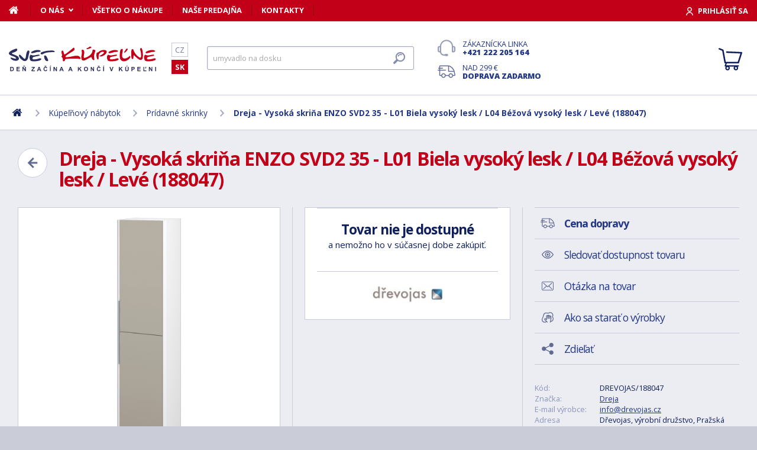

--- FILE ---
content_type: text/html; charset=utf-8
request_url: https://www.svet-kupelne.sk/produkt/skrin-vysoka-enzo-svd2-35-l01-bila-vysoky-lesk-l04-bezova-vysoky-lesk-leve-188047/
body_size: 11492
content:
<!DOCTYPE html>
<html lang="sk">
<head>
	
	<base href="https://www.svet-kupelne.sk/">

<!-- ==================== META ==================== -->
<meta http-equiv="Content-Type" content="text/html; charset=utf-8">
<meta name="author" content="Svet kúpeľne.sk">
<meta name="robots" content="all, follow">

<meta name="Description" content="
Vysok&aacute;&nbsp;doplnkov&aacute; skriňa ENZO&nbsp;SVD2 35&nbsp;v z&aacute;vesnom preveden&iacute; je vhodn&yacute;m doplnkom pre um&yacute;vadlov&eacute; skrine radu&nbsp;.&nbsp;
Parametre skrine
Korpus aj dvierka skrine s&uacute; vyrobe&amp;hellip;">
<meta name="Keywords" content="Dreja - Vysok&aacute; skriňa ENZO SVD2 35 - L01 Biela vysok&yacute; lesk / L04 Béžová vysok&yacute; lesk / Lev&eacute; (188047), k&uacute;peľne, vane, um&yacute;vadl&aacute;, sprchov&eacute; k&uacute;ty, vodovodn&eacute; bat&eacute;rie, lacn&eacute;, n&aacute;bytok">

<meta name="viewport" content="width=device-width, initial-scale=1, maximum-scale=1.0">
<meta name="mobile-web-app-capable" content="yes">
<meta name="theme-color" content="#2E306B">

<!-- Facebook META -->
<meta property="og:url" content="https://www.svet-kupelne.sk/produkt/skrin-vysoka-enzo-svd2-35-l01-bila-vysoky-lesk-l04-bezova-vysoky-lesk-leve-188047/">
<meta property="og:image" content="https://www.svet-kupelne.sk/storage/photo/large/dreja-vysoka-skrina-enzo-svd2-35-l01-biela-vysoky-lesk-l04-be-az-eova-a-vysoky-lesk-leve-188047-5760760.jpg">
	<meta property="og:title" content="Dreja - Vysoká skriňa ENZO SVD2 35 - L01 Biela vysoký lesk / L04 Béžová vysoký lesk / Levé (188047)">
	<meta property="og:description" content="Vysoká doplnková skriňa ENZO SVD2 35 v závesnom prevedení je vhodným doplnkom pre umývadlové skrine radu . Parametre skrineKorpus aj dvierka skrine sú vyrobe&hellip;">

<meta name="lb-facets" content="price_amount, availability_rank_text, brand">

<title>Dreja - Vysok&aacute; skriňa ENZO SVD2 35 - L01 Biela vysok&yacute; lesk / L04 Béžová vysok&yacute; lesk / Lev&eacute; (188047) - Svet kúpeľne.sk</title>

<link rel="canonical" href="https://www.svet-kupelne.sk/produkt/skrin-vysoka-enzo-svd2-35-l01-bila-vysoky-lesk-l04-bezova-vysoky-lesk-leve-188047/"><link rel="manifest" href="https://www.svet-kupelne.sk/manifest.svet-kupelne.sk.json">


<!-- ==================== ICON ==================== -->
<link rel="shortcut icon" href="https://www.svet-kupelne.sk/favicon.ico">

<!-- ==================== PLUGINS ==================== -->
<script src="plugins/jquery/jquery.min.js" type="text/javascript"></script>
<script src="plugins/jquery/jquery.cookie.js" type="text/javascript"></script>

<link href="plugins/lightbox/dist/css/lightbox.min.css" rel="stylesheet" type="text/css">
<script type="text/javascript" src="plugins/lightbox/dist/js/lightbox.min.js"></script>

<link href="plugins/jrange/jquery.range.css" rel="stylesheet" type="text/css">	
<script src="plugins/jrange/jquery.range.js" type="text/javascript"></script>

<link href="plugins/fluidable/fluidable-min.css" rel="stylesheet" type="text/css">	

<!-- ==================== CSS ==================== -->
<link href="resources/all/css/ui.base.css" rel="stylesheet" type="text/css">	
<link href="resources/all/css/ui.layout.css" rel="stylesheet" type="text/css">	
<link href="resources/svet-kupelne.sk/css/ui.layout.css" rel="stylesheet" type="text/css">
<link href="resources/all/css/ui.banners.css" rel="stylesheet" type="text/css">	
<link href="resources/all/css/ui.print.css" rel="stylesheet" media="print" type="text/css">

<!-- ==================== JS ==================== -->
<script type="text/javascript">
	var configBaseUrl = 'https://www.svet-kupelne.sk/';
	var currentUrl = 'https://www.svet-kupelne.sk/produkt/skrin-vysoka-enzo-svd2-35-l01-bila-vysoky-lesk-l04-bezova-vysoky-lesk-leve-188047/';
	var configLanguage = 'sk';
	var configCurrency = 'EUR';
	var configCurrencyName = '€';
</script>

<script type="text/javascript" src="resources/all/js/system.js"></script>
<script type="text/javascript" src="resources/all/js/controls.js"></script>
<script type="text/javascript" src="resources/all/js/ui.js"></script>
<script type="text/javascript" src="resources/all/js/catalog.js"></script>

<script type="application/ld+json">
{
	"@context": "http://schema.org",
	"@type": "WebSite",
	"name": "Svet-kupelne.sk",
	"alternateName": "Svet-kupelne.sk",
	"url": "https://www.svet-kupelne.sk/",
	"potentialAction": {
		"@type": "SearchAction",
		"target": "https://www.svet-kupelne.sk/?search={search}",
		"query-input": "required name=search"
	}
}
</script><script type="application/ld+json">
{
	"@context": "http://schema.org",
	"@type": "BreadcrumbList",
	"itemListElement": [
		{
			"@type": "ListItem",
			"position": 1,
			"item": {
				"name": "Domov",
				"@id": "https://www.svet-kupelne.sk/"
			}
		}
			
						,{
				"@type": "ListItem",
				"position": 2,
				"item": {
					"name": "K&uacute;peľňov&yacute; n&aacute;bytok",
					"@id": "https://www.svet-kupelne.sk/koupelnovy-nabytek/"
				}
			}
						,{
				"@type": "ListItem",
				"position": 3,
				"item": {
					"name": "Pr&iacute;davn&eacute; skrinky",
					"@id": "https://www.svet-kupelne.sk/pridavne-skrinky/"
				}
			}
						,{
				"@type": "ListItem",
				"position": 4,
				"item": {
					"name": "Dreja - Vysok&aacute; skriňa ENZO SVD2 35 - L01 Biela vysok&yacute; lesk / L04 Béžová vysok&yacute; lesk / Lev&eacute; (188047)",
					"@id": "https://www.svet-kupelne.sk/produkt/skrin-vysoka-enzo-svd2-35-l01-bila-vysoky-lesk-l04-bezova-vysoky-lesk-leve-188047/"
				}
			}
						]
}
</script>

<script type="application/ld+json">
{
	"@context": "https://schema.org/",
	"@type": "Product",
	"name": "Dreja - Vysok&aacute; skriňa ENZO SVD2 35 - L01 Biela vysok&yacute; lesk / L04 Béžová vysok&yacute; lesk / Lev&eacute; (188047)",
	"sku": "DREVOJAS/188047",
	"gtin": "",
	"category": "[Přídavné skříňky]",
	"image": [
		"https://www.svet-kupelne.sk/storage/photo/large/dreja-vysoka-skrina-enzo-svd2-35-l01-biela-vysoky-lesk-l04-be-az-eova-a-vysoky-lesk-leve-188047-5760760.jpg" 
				],
	"description": "
Vysok&aacute;&nbsp;doplnkov&aacute; skriňa ENZO&nbsp;SVD2 35&nbsp;v z&aacute;vesnom preveden&iacute; je vhodn&yacute;m doplnkom pre um&yacute;vadlov&eacute; skrine radu&nbsp;.&nbsp;
Parametre skrine
Korpus aj dvierka skrine s&uacute; vyroben&eacute; z&nbsp;kvalitn&yacute;ch MDF dosiek&nbsp;s povrchovou &uacute;pravou vo&nbsp;vysokom lesku. Predn&eacute; hrany skrinky s&uacute;&nbsp;zaoblen&eacute;. Dvierka s&uacute; uložen&eacute; na kvalitn&yacute;ch p&aacute;ntoch značky&nbsp;.
V na&scaron;ej &scaron;tandardnej ponuke n&aacute;jdete&nbsp;biele, b&eacute;žov&eacute; alebo antracitov&eacute;&nbsp;prevedenie vo vysokom lesku, možn&yacute; je aj variant&nbsp;v modernej b&eacute;žovej a bielej matnej. U pl&ocirc;ch čiel z&aacute;suviek je možn&eacute; najnov&scaron;ie vyberať aj z cel&eacute;ho radu dekorov (drevodekor, bet&oacute;n atď.). V r&aacute;mci programu&nbsp;Individual&nbsp;si ale m&ocirc;žete vybrať prakticky ak&uacute;koľvek farbu skrinky (zo vzorn&iacute;ka RAL/NCS).
Univerz&aacute;lnosť skrinky: Prav&aacute; alebo ľav&aacute;
T&uacute;to skriňu je možn&eacute; použiť v&nbsp;pravom aj ľavom preveden&iacute;. Dod&aacute;van&aacute; skriňa m&aacute; dvierka už&nbsp;primontovan&eacute;. Vn&uacute;tri skrine s&uacute; predvŕtan&eacute; mal&eacute; otvory pre in&scaron;tal&aacute;ciu p&aacute;ntov pre prav&eacute; aj ľav&eacute; prevedenie.&nbsp;Cel&aacute; mont&aacute;ž je veľmi&nbsp;jednoduch&aacute;.
Vn&uacute;torn&eacute; usporiadanie skrine ENZO
Skriňa je rozdelen&aacute; drevenou pol&amp;hellip;",
	"brand": "Dreja",
	"offers": {
		"@type": "Offer",
		"price": "583.95",
		"priceCurrency": "EUR",
		"availability": "http://schema.org/InStock",
		"url": "https://www.svet-kupelne.sk/produkt/skrin-vysoka-enzo-svd2-35-l01-bila-vysoky-lesk-l04-bezova-vysoky-lesk-leve-188047/"
	}
	,
		"aggregateRating": {
		"@type": "AggregateRating",
		"ratingValue": "5",
		"reviewCount": "1",
		"bestRating": "5",
		"worstRating": "0"
	}
	}
</script>
				<link rel="stylesheet" href="https://cdn.koupelnymost.cz/apps/cookieconsent/1.0/lib/v3/cookieconsent.css">
		<script  src="https://cdn.koupelnymost.cz/apps/cookieconsent/1.0/lib/v3/cookieconsent.umd.js" type="module"></script>
		<script  src="https://cdn.koupelnymost.cz/apps/cookieconsent/1.0/www.svet-kupelne.sk/init.js?key=jz26fwe21sdfwFdee5" type="module"></script>
		<!-- Global site tag (gtag.js) - Google Analytics -->
<script async src="https://www.googletagmanager.com/gtag/js?id=G-L3R1WDC36Y" type="text/javascript"></script>
<script type="text/javascript" data-category="analytics">
	window.dataLayer = window.dataLayer || [];
	function gtag(){dataLayer.push(arguments);}

	gtag('js', new Date()); 
	gtag('config', 'G-L3R1WDC36Y');
	gtag('config', 'AW-938394214'); // Besteto
	gtag('config', 'GTM-WW37SS35'); // Besteto GTM

	window.gtagEnabled = true;

	
			var google_tag_params = {
				ecomm_prodid: '',
				ecomm_pagetype: 'product',
				ecomm_totalvalue: 583.95
			};

			gtag('event', 'view_item', {
				'send_to': 'AW-938394214',
				currency: 'EUR',
				value: 583.95,
				items: [
				{
					item_id: '',
					item_name: 'Dreja - Vysoká skriňa ENZO SVD2 35 - L01 Biela vysoký lesk / L04 Béžová vysoký lesk / Levé (188047)',
					item_brand: 'Dreja',
					item_category: '',
					item_variant: 'Dreja - Vysoká skriňa ENZO SVD2 35 - L01 Biela vysoký lesk / L04 Béžová vysoký lesk / Levé (188047)',
					price: 583.95,
					quantity: 1
				}
				]
			});

			gtag('event', 'page_view', {
				'send_to': 'AW-938394214',
				'value': 583.95,
				'items': [
				{
					'id': '',
					'google_business_vertical': 'retail',
				}
				]
			});
		
</script>
<!-- Google Analytics: END -->
<meta name="facebook-domain-verification" content="wkd8sei3tt6acib0w5sfvvgydvlsjx" />

<!-- Facebook Pixel Code -->
<script type="text/plain" data-category="targeting" data-service="Facebook">
!function(f,b,e,v,n,t,s){if(f.fbq)return;n=f.fbq=function(){n.callMethod?
n.callMethod.apply(n,arguments):n.queue.push(arguments)};if(!f._fbq)f._fbq=n;
n.push=n;n.loaded=!0;n.version='2.0';n.queue=[];t=b.createElement(e);t.async=!0;
t.src=v;s=b.getElementsByTagName(e)[0];s.parentNode.insertBefore(t,s)}(window,
document,'script','//connect.facebook.net/en_US/fbevents.js');

fbq('init', '1189802848059131');

fbq('track', 'ViewContent', {
			content_name: 'Dreja - Vysoká skriňa ENZO SVD2 35 - L01 Biela vysoký lesk / L04 Béžová vysoký lesk / Levé (188047)',
			content_category: 'www.svet-koupelny.cz',
			content_ids: ['759997'],
			content_type: 'product',
			value: 583.95,
			currency: 'EUR'
		});

</script>
<noscript><img height="1" width="1" style="display:none" src="https://www.facebook.com/tr?id=1189802848059131&ev=PageView&noscript=1" /></noscript>
<!-- End Facebook Pixel Code -->

	<script async src="https://scripts.luigisbox.com/LBX-230081.js"></script>
	<script type="text/plain" data-category="analytics" data-service="Bing">
  (function(w,d,t,r,u)
  {
    var f,n,i;
    w[u]=w[u]||[],f=function()
    {
      var o={ti:"343104670", enableAutoSpaTracking: true}; 
      o.q=w[u],w[u]=new UET(o),w[u].push("pageLoad") 
    },
    n=d.createElement(t),n.src=r,n.async=1,n.onload=n.onreadystatechange=function()
    {
      var s=this.readyState;
      s&&s!=="loaded"&&s!=="complete"||(f(),n.onload=n.onreadystatechange=null)
    },
    i=d.getElementsByTagName(t)[0],i.parentNode.insertBefore(n,i)
  })
  (window,document,"script","//bat.bing.com/bat.js","uetq");

  
</script>

</head>

<body >

	
	<div class="bg  without-sidebar">
		<!-- HEADER -->
		<div id="header">
			<a href="https://www.svet-kupelne.sk/" class="logo" title="Prejsť na titulnú stránku"></a>	

			<div class="header-bar">
				<ul class="menu">
					<li><a href="https://www.svet-kupelne.sk/" class="home" aria-label="Domov"><span>Domov</span></a></li>
					<li><a href="https://www.svet-kupelne.sk/o-nakupe/" data-popup="true">O nás</a>
						<ul>
							<li><a href="https://www.svet-kupelne.sk/o-nas/">O nás</a></li>
							<li><a href="https://www.svet-kupelne.sk/nas-sklad/">Sklad</a></li>		
							<li><a href="https://www.svet-kupelne.sk/reklamacia/">Reklamácia</a></li>
							<li><a href="https://www.svet-kupelne.sk/doprava/">Doprava a platba</a></li>
							<li><a href="https://www.svet-kupelne.sk/zakaznicky-servis/">Zákaznícky servis</a></li>
							<li><a href="https://www.svet-kupelne.sk/certifikaty/">Certifikáty</a></li>
						</ul>
					</li>
					<li><a href="https://www.svet-kupelne.sk/o-nakupe/" >Všetko o nákupe</a>
											</li>
					<li><a href="https://www.svet-kupelne.sk/predajna/">Naše predajňa</a></li>
					<li><a href="https://www.svet-kupelne.sk/kontakty/">Kontakty</a></li>
				</ul>
				<div class="account">
										<a href="https://www.svet-kupelne.sk/dialog/prihlasit" data-dialog="true" class="button-login"><span>Prihlásiť sa</span></a>
									</div>
			</div>

			<ul class="language menu">
				<li ><a href="https://www.svet-koupelny.cz">CZ</a></li>
				<li class="active"><a href="https://www.svet-kupelne.sk">SK</a></li>
			</ul>

			<form action="https://www.svet-kupelne.sk/hledat/" method="GET" name="form-search" id="form-search" >
				<input type="text" name="search" aria-label="Hľadať" id="search" placeholder="Hľadať podľa názvu tovaru alebo kódu..." value="" required>
				<button type="submit" aria-label="Hľadať"><span>Hľadať</span></button>
			</form>

			<div class="buttons">
				<a href="tel:00421222205164" class="support">Zákaznícka linka <strong>+421 222 205 164</strong></a>
				<a href="https://www.svet-kupelne.sk/doprava/" class="delivery">Nad 299&nbsp;€ <strong>doprava zadarmo</strong></a>
			</div>

			<a href="https://www.svet-kupelne.sk/kosik/zbozi/" class="cart">
				<strong>Košík</strong>
				<span class="count" id="cartCounter" style="display: none;">0</span>
			</a>

			<div id="button-search"></div>
			<div id="button-menu"></div>
		</div>

		<!-- MENU -->
		<div id="menu">
			<div id="menu-wrapper-mobile"></div>
			
			<ul id="menu-pages">
				<li><a href="https://www.svet-kupelne.sk/"><span>Domov</span></a></li>
				<li><a href="https://www.svet-kupelne.sk/o-nakupe/">O nás</a></li>
				<li><a href="https://www.svet-kupelne.sk/o-nakupe/">Všetko o nákupe</a></li>
				<li><a href="https://www.svet-kupelne.sk/predajna/">Naše predajňa</a></li>
				<li><a href="https://www.svet-kupelne.sk/kontakty/">Kontakty</a></li>
			</ul>		
		</div>
		
		<!-- PAGE -->
		<div id="page">
						<ul class="nav">
				<li>
					<a href="https://www.svet-kupelne.sk/" aria-label="Domov"><span>Domov</span></a>
				</li>
									<li>
							
							<a href="https://www.svet-kupelne.sk/koupelnovy-nabytek/"><span>Kúpeľňový nábytok</span></a>
											</li>
									<li>
							
							<a href="https://www.svet-kupelne.sk/pridavne-skrinky/"><span>Prídavné skrinky</span></a>
											</li>
									<li>
							
							<a href="https://www.svet-kupelne.sk/produkt/skrin-vysoka-enzo-svd2-35-l01-bila-vysoky-lesk-l04-bezova-vysoky-lesk-leve-188047/"><span>Dreja - Vysoká skriňa ENZO SVD2 35 - L01 Biela vysoký lesk / L04 Béžová vysoký lesk / Levé (188047)</span></a>
											</li>
							</ul>
			
			
			<div class="content">
								
	<link href="resources/all/css/page.product.css" rel="stylesheet" type="text/css">	
	<script type="text/javascript" src="resources/all/js/catalog.product.js"></script>
	
	<script>
		$(function(){
			
			
			$('#delivery-link').unbind("click").click(function(e){
				e.preventDefault();
				$('a[data-tab-content="delivery"]').click();
				$('html,body').animate({ scrollTop: $('#tab-delivery').offset().top }, 500);
			});

			$('.faq-items > .item .prop-link').click(function(e){
				e.preventDefault();
				$(this).closest('.item').find('.prop-answer').slideToggle(200);
			});

		
			$('a[data-tab-content="attributes"]').unbind('click').click(function(e){
				e.preventDefault();				
				if($('#attributes-anchor').length)
				{
					$('a[data-tab-content="description"]').click();
					$('html,body').animate({ scrollTop: $('#attributes-anchor').offset().top - 30 }, 500);
				}
			});
			
			ctlCounterInit();
			classUIColumnsSetSameHeight();

		});
	</script>

	<div class="page-product">
		
		<a href="https://www.svet-kupelne.sk/pridavne-skrinky/" class="button-back-arrow" aria-label="Zpět"></a>
		<h1>Dreja - Vysoká skriňa ENZO SVD2 35 - L01 Biela vysoký lesk / L04 Béžová vysoký lesk / Levé (188047)</h1>
		<div class="clear"></div>

		
				
		<div class="col-group col-same-height columns-product">
			<div class="column-photo">
				<div class="photo-main">
					<a href="https://www.svet-kupelne.sk/storage/photo/large/dreja-vysoka-skrina-enzo-svd2-35-l01-biela-vysoky-lesk-l04-be-az-eova-a-vysoky-lesk-leve-188047-5760760.jpg" title="Dreja - Vysoká skriňa ENZO SVD2 35 - L01 Biela vysoký lesk / L04 Béžová vysoký lesk / Levé (188047)" data-lightbox="gallery" style="background-image: url(https://www.svet-kupelne.sk/storage/photo/large/dreja-vysoka-skrina-enzo-svd2-35-l01-biela-vysoky-lesk-l04-be-az-eova-a-vysoky-lesk-leve-188047-5760760.jpg);">
						<img src="https://www.svet-kupelne.sk/storage/photo/large/dreja-vysoka-skrina-enzo-svd2-35-l01-biela-vysoky-lesk-l04-be-az-eova-a-vysoky-lesk-leve-188047-5760760.jpg" loading="lazy" alt="Dreja - Vysoká skriňa ENZO SVD2 35 - L01 Biela vysoký lesk / L04 Béžová vysoký lesk / Levé (188047)">
					</a>
					<div class="states">
																													</div>
									</div>

							</div>
			<div class="column-cart">
				<div>
					
											<div class="prop-cart">
							<strong class="fs-big">Tovar nie je dostupné</strong><br> a nemožno ho v súčasnej dobe zakúpiť.						</div>
										
											<div class="prop-manufacturer">
							<a href="https://www.svet-kupelne.sk/znacka/drevojas/"><img src="https://www.svet-kupelne.sk/storage/photo/small/4808938.jpg" loading="lazy" alt="Dreja"></a>
						</div>
									</div>
			</div>
			<div class="column-info">

				<ul class="menu">
					<li><a href="#tab-delivery" id="delivery-link" class="delivery"><strong>Cena dopravy</strong></a></li>
										<li><a href="#" data-href="dialog/hlidac?p=373774" data-dialog-width="500" data-dialog="true" rel="nofollow" class="watchdog">Sledovať dostupnost tovaru</a></li>
					<li><a href="#" data-href="dialog/dotaz?p=373774" data-dialog-width="400" data-dialog="true" rel="nofollow" data-dialog-side="true" class="message">Otázka na tovar</a></li>
					<li><a href="https://www.svet-kupelne.sk/pece-o-vyrobky/" target="_blank" class="wash">Ako sa starať o výrobky</a></li>
					<li><a href="#" data-href="dialog/sdilet?u=https%3A%2F%2Fwww.svet-kupelne.sk%2Fprodukt%2Fskrin-vysoka-enzo-svd2-35-l01-bila-vysoky-lesk-l04-bezova-vysoky-lesk-leve-188047%2F" data-dialog-width="600" data-dialog="true" rel="nofollow" class="share">Zdieľať</a></li>
				</ul>

				<table>
					<tr>
						<td>Kód:</td>
						<td>DREVOJAS/188047</td>
					</tr>
																<tr>
							<td>Značka:</td>
							<td><a href="https://www.svet-kupelne.sk/znacka/drevojas/">Dreja</a></td>
						</tr>
																<tr>
							<td>E-mail výrobce:</td>
							<td><a href="mailto:info@drevojas.cz">info@drevojas.cz</a></td>
						</tr>
																<tr>
							<td>Adresa výrobce:</td>
							<td>Dřevojas, výrobní družstvo, Pražská 2060/50, 568 02 Svitavy</td>
						</tr>
										<tr>
						<td>Zodpovednosť za vady:</td>
						<td>24 měs.</td>
					</tr>
										<tr>
						<td>Hodnotenie: <a href="https://www.svet-kupelne.sk/obchodne-podmienky/#recenze" target="_blank" title="Jak se recenze ověřují?" class="link-help"></a></td>
						<td>
							<div class="rating active" style="display: inline-block; vertical-align: middle;" data-id="373774" data-type="productInfo" title="Rychlé hodnocení zboží">
																<span class="s"></span>
																<span class="s"></span>
																<span class="s"></span>
																<span class="s"></span>
																<span class="s"></span>
																<span class="hide">5</span>
								<span class="hide">1</span>
							</div>
							
						</td>
					</tr>
									</table>

								<hr>
				<div class="prop-annotation no-print">
					<div id="showHeurekaBadgeHere-2" style="float: right; margin-left: 15px; margin-bottom: 15px; height:100px; width: 100px;"></div>
					
Vysoká doplnková skriňa ENZO SVD2 35 v závesnom prevedení je vhodným doplnkom pre umývadlové skrine radu . 
Parametre skrine
Korpus aj dvierka skrine sú vyrobené z kvalitných MDF dosiek s povrchovou úpravou vo vysokom lesku. Predné hrany skrinky sú &hellip; (<a href="https://www.svet-kupelne.sk/produkt/skrin-vysoka-enzo-svd2-35-l01-bila-vysoky-lesk-l04-bezova-vysoky-lesk-leve-188047/#popis">celý popis</a>)
				</div>
							</div>
		</div>
		
				<fieldset>
			
<div class="callback">
	<div class="prop-title">
		<h2>Potrebuje poradiť s výberom? <br><strong>Poradíme Vám</strong></h2>
		<p>Nechajte nám na seba číslo a my Vám zavoláme späť.</p>
	</div>
	<form action="" class="prop-form" id="formCallback">
		<input type="text" name="phone" id="callbackPhone" value="" placeholder="Vaše telefónne číslo" maxlength="25" required>
		<input name="action" type="hidden" value="sendCallback">
		<input type="hidden" name="recaptchaResponse" id="recaptchaResponse1" value="">

	<script>
	$(function(){

		$('#callbackPhone').focus(function(e){

			var head = document.getElementsByTagName('head')[0]
			var script = document.createElement('script')
			script.type = 'text/javascript';
			script.src = 'https://www.google.com/recaptcha/api.js?render=6LfdD5ciAAAAAHp9Vnd1dnFkmipZtNyz_jg1sN3b'
			head.appendChild(script);

			var interval = setInterval(function(){
			if(window.grecaptcha){
					grecaptcha.ready(function() {
					grecaptcha.execute('6LfdD5ciAAAAAHp9Vnd1dnFkmipZtNyz_jg1sN3b', {action: 'submit'}).then(function(token) {
						var recaptchaResponse1 = document.getElementById('recaptchaResponse1');            
						recaptchaResponse1.value = token;
					});
				});
				clearInterval(interval);
			}
			}, 200);

			$('#callbackPhone').unbind('focus');
		});
	});
	</script>


		<button class="button" type="submit">Zavolajte mi</button>

		<p>Prečítajte si naše <a href="https://www.svet-kupelne.sk/ochrana-osobnich-udaju/" target="_blank">zásady pre spracovanie osobných údajov</a>.</p>
	</form>
</div>

<script>
	$(function(){
		$('#formCallback').submit(function(e) {
			e.preventDefault();
			sendCallback($('#formCallback').find('input[name="phone"]'), recaptchaResponse1.value);					
		});
	});

	function sendCallback(elmPhone, recaptchaToken)
	{
		var phone = elmPhone.val();
		if(phone.length)
		{
			$.post('request/sendCallback', { phone: phone, url: 'https%3A%2F%2Fwww.svet-kupelne.sk%2Fprodukt%2Fskrin-vysoka-enzo-svd2-35-l01-bila-vysoky-lesk-l04-bezova-vysoky-lesk-leve-188047%2F', recaptchaResponse: recaptchaToken }, function(data){
				if(data.resultType == 'success')
				{
					elmPhone.val(null);
					alert('Ďakujeme Vám.\nZavoláme Vám čo najskôr to bude možné.\n(Pracovné dni medzi 9.00 - 15.30)');
				}
				else
				{
					alert('Ospravedlňujeme sa, ale odoslanie telefónneho čísla zlyhalo. Skúste to neskôr, prosím. ' + data.errorMessage);
				}

				gtag('event', 'zavolame_vam', {
					'event_category': 'Formuláře',
					'event_label': 'Zavoláme Vám'
				});
			});				
		}
	}
	
</script>		</fieldset>
		
		<ul class="tabs large">
			<li class="active"><a href="#popis" data-tab-content="description">Popis</a></li>
									<li><a href="#parametry" data-tab-content="attributes">Parametre <span class="count">6</span></a></li>			
					
			<li><a href="#doprava" data-tab-content="delivery">Cena dopravy </a></li>		
			<li><a href="#review" data-tab-content="review">Recenzie </a></li>
			<li><a href="#faq" data-tab-content="faq">Poradňa </a></li>
		</ul>

		<div class="tab-content active" id="tab-description">
			<a name="popis" id="popis"></a>

			<div class="text">
				
<p>Vysoká <strong>doplnková skriňa ENZO SVD2 35</strong> v závesnom prevedení je vhodným doplnkom pre umývadlové skrine radu . </p>
<strong>Parametre skrine</strong>
<p>Korpus aj dvierka skrine sú vyrobené z <strong>kvalitných MDF dosiek</strong> s povrchovou úpravou vo <strong>vysokom lesku</strong>. Predné hrany skrinky sú <strong>zaoblené</strong>. Dvierka sú uložené na kvalitných pántoch značky .</p>
<p>V našej štandardnej ponuke nájdete <strong>biele, béžové alebo antracitové </strong>prevedenie vo vysokom lesku, možný je aj variant <strong>v modernej béžovej a bielej matnej</strong>. U plôch čiel zásuviek je možné najnovšie vyberať aj z celého radu dekorov (drevodekor, betón atď.). V rámci programu <strong>Individual</strong> si ale môžete vybrať prakticky akúkoľvek farbu skrinky (zo vzorníka RAL/NCS).</p>
<strong>Univerzálnosť skrinky: Pravá alebo ľavá</strong>
<p>Túto skriňu je možné použiť v <strong>pravom aj ľavom prevedení</strong>. Dodávaná skriňa má dvierka už <strong>primontované</strong>. Vnútri skrine sú predvŕtané malé otvory pre inštaláciu pántov pre pravé aj ľavé prevedenie. Celá montáž je veľmi <strong>jednoduchá</strong>.</p>
<strong>Vnútorné usporiadanie skrine ENZO</strong>
<p>Skriňa je rozdelená drevenou policou na <strong>dve rovnaké polovice</strong>, čomu odpovedá umiestnenie dvierok. Každá z dvoch polovíc skrine ďalej obsahuje <strong>dve sklenené police</strong>. </p>
<strong>Praktické informácie - súhrn</strong>
<ul><li>Túto kúpeľňovú skrinku dodávame v <strong>závesnom</strong> prevedení.</li>
<li>Otváranie dvierok zaisťujú značkové pánty <strong>Hettich</strong> s jemným dovieraním.</li>
<li>Skrinku ENZO SVD2 35  je možné použiť v <strong>pravom aj ľavom prevedení</strong>.</li>
</ul>
				<div class="clear"></div>

									<h2 id="attributes-anchor">Parametry</h2>
					<table class="properties">
						<tbody>
														<tr>
								<th><span  title="">Prevedenie</span></th>
								<td>LEVÉ</td>
							</tr>
														<tr>
								<th><span  title="">Farba čela</span></th>
								<td>L04 BÉŽOVÁ VYSOKÝ LESK</td>
							</tr>
														<tr>
								<th><span  title="">Hĺbka</span></th>
								<td>352</td>
							</tr>
														<tr>
								<th><span  title="">Šírka</span></th>
								<td>359</td>
							</tr>
														<tr>
								<th><span  title="">Výška</span></th>
								<td>1545 MM</td>
							</tr>
														<tr>
								<th><span  title="">Šírka kompletu</span></th>
								<td>359 MM</td>
							</tr>
													</tbody>
					</table>
				
				
				<div class="text-center fs-mid" style="margin-top: 40px;">
					<hr>
					<strong class="color-green">Na balenie si zakladáme!</strong> <a href="https://www.svet-kupelne.sk/doprava/">Prezrite si</a>, ako pripravujeme a zabalíme Vašu objednávku.				</div>
			</div>
			<br><br>
			
		</div>
		
					<div class="tab-content" id="tab-attributes">
				<table class="properties">
					<tbody>
												<tr>
							<th><span  title="">Prevedenie</span></th>
							<td>LEVÉ</td>
						</tr>
												<tr>
							<th><span  title="">Farba čela</span></th>
							<td>L04 BÉŽOVÁ VYSOKÝ LESK</td>
						</tr>
												<tr>
							<th><span  title="">Hĺbka</span></th>
							<td>352</td>
						</tr>
												<tr>
							<th><span  title="">Šírka</span></th>
							<td>359</td>
						</tr>
												<tr>
							<th><span  title="">Výška</span></th>
							<td>1545 MM</td>
						</tr>
												<tr>
							<th><span  title="">Šírka kompletu</span></th>
							<td>359 MM</td>
						</tr>
											</tbody>
				</table>
			</div>
		
				
		
		
					<div class="tab-content" id="tab-delivery">
				<div class="delivery-payment product">
					
					<div class="text-center fs-mid" style="margin-bottom: 40px;">
						<strong class="color-green fs-big">Na balenie si zakladáme!</strong> <br> <a href="https://www.svet-kupelne.sk/doprava/">Prezrite si</a>, ako pripravujeme a zabalíme Vašu objednávku.					</div>

					<div>
													<div class="item">
								<div class="prop-image" style="background-image: url(https://www.svet-kupelne.sk/storage/delivery-logo/126);"></div>
								<div class="prop-name">
									<span>TOPTRANS - Doručenie na adresu</span> 
									<br><span class="prop-description">Doručenie na adresu s dodaním 2 - 3 pracovné dni od odoslania.</span>								</div>
								<div class="prop-price">11,90&nbsp;€</div>
							</div>
													<div class="item">
								<div class="prop-image" style="background-image: url(https://www.svet-kupelne.sk/storage/delivery-logo/171);"></div>
								<div class="prop-name">
									<span>TOPTRANS - Osobné vyzdvihnutie na DEPE</span> 
									<br><span class="prop-description">Vyzvednutí zboží na DEPU TOPTRANS, PO - PÁ  8:00 - 18:00.</span>								</div>
								<div class="prop-price">11,90&nbsp;€</div>
							</div>
													<div class="item">
								<div class="prop-image" style="background-image: url(https://www.svet-kupelne.sk/storage/delivery-logo/60);"></div>
								<div class="prop-name">
									<span>Doobjednávka</span> 
									<br><span class="prop-description">Pokiaľ máte u nás otvorenú objednávku ku ktorej chcete pridať ďalší produkt.</span>								</div>
								<div class="prop-price"><span class="color-green">zdarma</span></div>
							</div>
							
					</div>
				

							
						<p class="message-info text-center">
							<strong>Produkt vyžaduje zabalenie na paletu</strong><br>							Za uvedený typ balenia je účtovaný poplatok vo výške <strong>+6,90&nbsp;€</strong>
						</p>
					
											<div class="packaging-info">
							<hr>
							<h3>Ako bude tovar zabalený?</h3>
							<div class="prop-photo" style="background-image: url(https://www.svet-kupelne.sk/storage/photo/large/5971521.jpg);"></div>					
							<p><strong>Nevratná polpaleta</strong></p>
							<p><p>Vaša objednávka bude zabalená na nevratnú půlpaletu s dreveným rámom, ktorý chráni vaše tovaru proti poškodeniu pri preprave. Hlavným dôvodom je to, že sa snažíme robiť maximum pre to, aby k Vám objednávka dorazila v poriadku a nepoškodená.</p></p>
						</div>
									</div>
			</div>
		
		<div class="tab-content" id="tab-review">
			<div class="text-center">
									<table class="table-review" style="width: auto;">
						<tr>
							<td>
								<div style="font-size: 50px;"><strong>5,0</strong></div>
								<div class="rating active info" data-id="373774" data-type="productReview">
																			<span class="s"></span>
																			<span class="s"></span>
																			<span class="s"></span>
																			<span class="s"></span>
																			<span class="s"></span>
																		<span class="hide">5</span>
									<span class="hide">1</span>
								</div>
								<p>Počet hodnocení: <strong>1</strong></p>
								<p><a href="https://www.svet-kupelne.sk/obchodne-podmienky/#recenze" target="_blank" title="Jak se recenze ověřují?">Jak se recenze ověřují?</a></p>
							</td>
							<td>
								<a href="dialog/product-review?p=373774&amp;returnUrl=https%3A%2F%2Fwww.svet-kupelne.sk%2Fprodukt%2Fskrin-vysoka-enzo-svd2-35-l01-bila-vysoky-lesk-l04-bezova-vysoky-lesk-leve-188047%2F" data-dialog="true" data-dialog-width="800" rel="nofollow" class="button">Napsat recenzi</a>
							</td>
						</tr>
					</table>			
							</div>
			<br>

					</div>

		<div class="tab-content" id="tab-faq">
							<p>U zboží prozatím nikdo nepřidal žádný dotaz. Můžete být první&hellip;</p>
				<a href="dialog/product-faq?p=373774" data-dialog="true" data-dialog-width="700" rel="nofollow" class="button">Přidat dotaz</a>
					</div>

	</div>
	
	
		<script>
			if (typeof bianoTrack === 'function')
				bianoTrack('track', 'product_view', {id: ''});

			// ---------------------------------------------------------------
		</script>

		
		
			</div>
		</div>

		<!-- SIDEBAR -->
		
<div id="sidebar">
	
	<div id="menu-wrapper">
		<div class="menu-category">		
			
			<ul >
				<li class=""><a href="https://www.svet-kupelne.sk/akce-a-vyprodeje/">DOPREDAJ a 2. AKOSŤ</a></li><li class=""><a href="https://www.svet-kupelne.sk/umyvadla-a-umyvatka/">Sanitárna keramika</a></li><li class=""><a href="https://www.svet-kupelne.sk/sprchove-kouty-a-vanicky/">Sprchové kúty a vaničky</a></li><li class=""><a href="https://www.svet-kupelne.sk/vany-a-vanove-zasteny/">Vane a vaňové zásteny</a></li><li class=""><a href="https://www.svet-kupelne.sk/vodovodni-baterie/">Vodovodné batérie a sprchy</a></li><li class=""><a href="https://www.svet-kupelne.sk/koupelnovy-nabytek/">Kúpeľňový nábytok</a></li><li class=""><a href="https://www.svet-kupelne.sk/koupelnove-doplnky/">Kúpeľňové doplnky</a></li><li class=""><a href="https://www.svet-kupelne.sk/vytapeni-a-ohrev-vody/">Vykurovanie a ohrev vody</a></li><li class=""><a href="https://www.svet-kupelne.sk/topenarstvi/">Topenářství a inštalatérstvo</a></li><li class=""><a href="https://www.svet-kupelne.sk/nerezovy-program/">Program do verejných priestorov</a></li><li class=""><a href="https://www.svet-kupelne.sk/invalidni-program/">Senior program</a></li><li class=""><a href="https://www.svet-kupelne.sk/retro/">Retro kúpeľne</a></li><li class=""><a href="https://www.svet-kupelne.sk/cerna-koupelna/">Čierna kúpeľňa</a></li><li class=""><a href="https://www.svet-kupelne.sk/zlata-koupelna/">Zlata kúpeľňa</a></li><li class=""><a href="https://www.svet-kupelne.sk/svetlo-a-led-pasky/">Osvetlenie, svetlá a svietidlá</a></li><li class=""><a href="https://www.svet-kupelne.sk/chemie-a-cistici-prostredky/">Chémie a čistiace prostriedky</a></li><li class=""><a href="https://www.svet-kupelne.sk/drezy-a-doplnky/">Kuchynské drezy a doplnky</a></li><li class=""><a href="https://www.svet-kupelne.sk/ostatni/">Ďalšie vybavenie do kúpeľne</a></li>
								<li class="tag t1"><a href="https://www.svet-kupelne.sk/znacka/">Tovar podľa značky</a></li>
				<li class="tag t2"><a href="https://www.svet-kupelne.sk/akcie-zlavy/">Najpredávanejšie vybavenie do kúpeľne</a></li>
				<li class="tag t3"><a href="https://www.svet-kupelne.sk/kupelnove-novinky/">Novinky</a></li>
							</ul>
		</div>
	</div>

	<div id="filter-sidebar" data-view=""></div>
	
	<div class="content">
		
		<a href="https://www.svet-kupelne.sk/doprava/#dopravazdarma" class="banner-side-a a1">
							<span>Automaticky pri platbe prevodom</span><span>Zľava <span class="c">3%</span></span><span>na váš celý nákup</span>					
					</a>

		<a href="https://www.svet-kupelne.sk/doprava/#dopravazdarma" class="banner-side-a a2">
							<span>Doprava</span><span>zadarmo</span><span>pri nákupe nad 299&nbsp;€</span>
						
		</a>

		<p>
							Sme profesionáli v oblasti kúpeľní. V našom e-shope nájdete 100 000 položiek, z ktorých môžete pohodlne vyberať. Zastavte sa u nás pokojne aj pre radu, radi vás uvidíme a pomôžeme v ceste za vašou vysnívanou kúpeľňou!
					</p>

		<ul class="menu socials">
			<li><a href="https://www.facebook.com/SvetKoupelny" target="_blank" rel="nofollow" class="fb">Náš Facebook</a></li>
			<li><a href="https://www.instagram.com/svetkoupelny/" target="_blank" rel="nofollow" class="ig">Náš Instagram</a></li>
			<li><a href="https://www.youtube.com/user/svetvody" target="_blank" rel="nofollow" class="yt">Náš YouTube</a></li>
		</ul>

		<div class="payment-logos">
			<span>U nás môžete zaplatiť pomocou:</span><br>
			<img src="resources/all/img/payment/gopay-light.png" alt="GoPay" loading="lazy" style="height: 27px;">
			<img src="resources/all/img/payment/visa-light.png" alt="Visa" loading="lazy" style="height: 22px;">
			<img src="resources/all/img/payment/mastercard-light.png" alt="Mastercard" loading="lazy" style="height: 35px;">
			<img src="resources/all/img/payment/googlepay-light.png" alt="Google Pay" loading="lazy" style="height: 30px;">
			<img src="resources/all/img/payment/applepay-light.png" alt="Apple Pay" loading="lazy" style="height: 30px;">
		</div>
	</div>
</div>
		<div class="clear"></div>

		<!-- FOOTER -->
		<div id="footer">
			<div class="column links">
				<h2>Užitočné odkazy</h2>
				<ul class="menu">
											<li><a href="https://www.svet-kupelne.sk/dialog/slevovy-kod" data-dialog="true">Mám zľavový kód</a></li>
										<li><a href="https://www.svet-kupelne.sk/muj-ucet/">Môj účet</a></li>
					<li><a href="https://www.svet-kupelne.sk/o-nakupe/">Všetko o nákupe</a>
					<li><a href="https://www.svet-kupelne.sk/doprava/">Doprava a platba</a></li>
					<li><a href="https://www.svet-kupelne.sk/zakaznicky-servis/">Zákaznícky servis</a></li>
					<li><a href="https://www.svet-kupelne.sk/ochrana-osobnich-udaju/">Ochrana osobných údajov GDPR</a></li>
					<li><a href="https://www.svet-kupelne.sk/kontakty/">Kontakty</a></li>
					<li><a href="javascript:void(0);" aria-label="Změna souhlasu s Cookies" data-cc="show-preferencesModal" aria-haspopup="dialog">Změna souhlasu s Cookies</a></li>
				</ul>
			</div>
			<div class="column contacts">
				<h2>Kontakty</h2>
				<p>Ak máte akýkoľvek dotaz z oblasti kúpeľní, alebo sa chcete len poradiť, obráťte sa na nás:</p>
				<div class="phone"><a href="tel:00421222205164"><strong>+421 222 205 164</strong></a> (Po - Pi: 9:00 - 15:30)</div>
				<div class="email"><a href="mailto:info@svet-kupelne.sk">info@svet-kupelne.sk</a></div>		
				<div class="deliveryTo sk">Doručenie iba na Slovensko</div>	
			</div>
			<div class="column store">
				<h2>Naše predajňa</h2>
				<p><strong>Svet-kupelne.sk</strong> <br>Višňová 983 (vedle VZP) <br>434 01 Most <br>Česká republika</p>
				<p><strong>Otváracia doba</strong> <br>Po - Pi: 9:00 - 15:30 <br>Sobota: 9:00 - 12:00 <br>Nedeľa: zatvorené</p>
			</div>
			<div class="column reviews">
				

<div class="stamp">
			<div id="showHeurekaBadgeHere-12"></div>
		<script type="text/javascript">
		//<![CDATA[
		var _hwq = _hwq || [];
		_hwq.push(['setKey', 'E3CE0EF4DDFFE08049C0F48B226D96A4']);_hwq.push(['showWidget', '12', '7132', 'SVET KÚPEĽNE', 'svet-kupelne-sk']);(function() {
		var ho = document.createElement('script'); ho.type = 'text/javascript'; ho.async = true;
		ho.src = 'https://sk.im9.cz/direct/i/gjs.php?n=wdgt&sak=E3CE0EF4DDFFE08049C0F48B226D96A4';
		var s = document.getElementsByTagName('script')[0]; s.parentNode.insertBefore(ho, s);
		})();
		//]]>
		</script>
	
	
</div>


<div class="items">
		<div class="review">
		<p>"Všetko prebehlo v poriadku, pekne zabalené, odporúčam a ďakujem.&hellip;"</p>
		<span class="date">13.01.2026</span> 
		<span class="rating"><span class="active">*</span><span class="active">*</span><span class="active">*</span><span class="active">*</span><span class="active">*</span></span>
	</div>
		<div class="review">
		<p>"Rýchle dodanie, tovar je super&hellip;"</p>
		<span class="date">30.12.2025</span> 
		<span class="rating"><span class="active">*</span><span class="active">*</span><span class="active">*</span><span class="active">*</span><span class="active">*</span></span>
	</div>
		<div class="review">
		<p>"Som veľmi spokojná s nákupom pre ktorý som sa rozhodla aj na základe pozitívnych recenzií a neľutujem.Všetko mi prišlo v poriadku,a čo sa týka doručen&hellip;&hellip;"</p>
		<span class="date">11.12.2025</span> 
		<span class="rating"><span class="active">*</span><span class="active">*</span><span class="active">*</span><span class="active">*</span><span class="active">*</span></span>
	</div>
		<div class="review">
		<p>"Rýchlosť osobne volali ze platba presla&hellip;"</p>
		<span class="date">10.12.2025</span> 
		<span class="rating"><span class="active">*</span><span class="active">*</span><span class="active">*</span><span class="active">*</span><span class="active">*</span></span>
	</div>
	</div>			</div>
		</div>
	</div>

	<div id="go-top"></div>
<div id="progress"><div></div></div>

<div id="dialog-box">
	<div class="dlg">
		<div class="dlg-minimize" title="Minimalizovat"></div>
		<div class="dlg-close" title="Zavrieť"></div>
		<div class="dlg-content"><div class="dlg-wait">Načítavam...</div></div>
	</div>
</div>

<div id="dialog-box-minimized">
	<div class="dlg-title"></div>
	<div class="dlg-maximize"></div>
</div>

<div id="message-bubble"></div>	

	
<!--//Livechatoo.com START-code//-->
<script type="text/javascript">
(function() {
  livechatooCmd = function() { livechatoo.embed.init({account : 'ladislavz', lang : 'sk', side : 'right', css_file : 'https://www.svet-kupelne.sk/resources/svet-kupelne.sk/css/livechatoo.css'}) };
  var l = document.createElement('script'); l.type = 'text/javascript'; l.async = !0;
  l.src = 'http' + (document.location.protocol == 'https:' ? 's' : '') + '://app.livechatoo.com/js/web.min.js'; 
  var s = document.getElementsByTagName('script')[0]; s.parentNode.insertBefore(l, s);
})();
</script>
<!--//Livechatoo.com END-code//--></body>
</html>

--- FILE ---
content_type: text/css
request_url: https://www.svet-kupelne.sk/resources/all/css/ui.banners.css
body_size: 144
content:
@media all 
{

.banner-side-a,
.banner-side-a:hover
{
	color: #FFF;
	text-decoration: none;
	text-transform: uppercase;
	display: block;
}

.banner-side-a > *
{
	display: block;
}

.banner-side-a.a1 > span:first-child
{
	font-size: 0.8rem;
}

.banner-side-a.a1 > span:nth-child(2)
{
	font-size: 3.2rem;
	font-weight: bold;
	line-height: 3.2rem;
	letter-spacing: -0.1rem;
}

.banner-side-a.a1 > span:nth-child(2) .c
{
	color: #00fcff;
}

.banner-side-a.a1 > span:last-child
{
	font-size: 1.1rem;
	font-weight: bold;
}

.banner-side-a.a2 > span:first-child
{
	font-size: 2rem;
	line-height: 2rem;
	font-weight: bold;
}

.banner-side-a.a2 > span:nth-child(2)
{
	font-size: 3.4rem;
	font-weight: bold;
	line-height: 3.2rem;
	letter-spacing: -0.1rem;
	color: #deff00;
}

.banner-side-a.a2 > span:last-child
{
	font-size: 1.1rem;
	font-weight: bold;
}



}





@media (max-width: 767px) {

#MEDIA-MOBILE-ONLY------------------------------
{
}



}



@media (min-width: 768px) {

#MEDIA-TABLET------------------------------
{
}



}

@media (min-width: 992px) {

#MEDIA-DESKTOP------------------------------
{
}



}


@media (min-width: 1250px) {

#MEDIA-LARGE------------------------------
{
}

}

@media (min-width: 1440px) {

#MEDIA-ULTRA------------------------------
{
}



}


@media (min-width: 1919px) {

#MEDIA-FULLHD------------------------------
{
}




}

--- FILE ---
content_type: image/svg+xml
request_url: https://www.svet-kupelne.sk/resources/all/img/arrow-left-light.svg
body_size: 455
content:
<?xml version="1.0" encoding="utf-8"?>
<!-- Generator: Adobe Illustrator 16.0.3, SVG Export Plug-In . SVG Version: 6.00 Build 0)  -->
<!DOCTYPE svg PUBLIC "-//W3C//DTD SVG 1.1//EN" "http://www.w3.org/Graphics/SVG/1.1/DTD/svg11.dtd">
<svg version="1.1" id="Vrstva_1" xmlns="http://www.w3.org/2000/svg" xmlns:xlink="http://www.w3.org/1999/xlink" x="0px" y="0px"
	 width="28.605px" height="30.807px" viewBox="0 0 28.605 30.807" enable-background="new 0 0 28.605 30.807" xml:space="preserve">
<path fill="#606b93" d="M15.259,30.807l3.694-3.73c0,0-6.343-6.396-8.954-9.039c4.263,0,18.606,0,18.606,0v-5.27c0,0-14.345,0-18.606,0
	c2.611-2.638,8.954-9.038,8.954-9.038L15.259,0L0,15.403L15.259,30.807z"/>
</svg>
